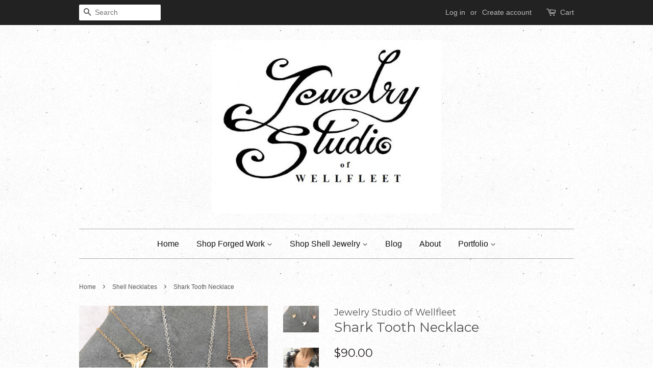

--- FILE ---
content_type: text/html; charset=utf-8
request_url: https://jewelrystudioofwellfleet.com/collections/shell-necklaces/products/shark-tooth-necklace
body_size: 15063
content:
<!doctype html>
<!--[if lt IE 7]><html class="no-js lt-ie9 lt-ie8 lt-ie7" lang="en"> <![endif]-->
<!--[if IE 7]><html class="no-js lt-ie9 lt-ie8" lang="en"> <![endif]-->
<!--[if IE 8]><html class="no-js lt-ie9" lang="en"> <![endif]-->
<!--[if IE 9 ]><html class="ie9 no-js"> <![endif]-->
<!--[if (gt IE 9)|!(IE)]><!--> <html class="no-js"> <!--<![endif]-->
<head>

  <!-- Basic page needs ================================================== -->
  <meta charset="utf-8">
  <meta http-equiv="X-UA-Compatible" content="IE=edge,chrome=1">

  

  <!-- Title and description ================================================== -->
  <title>
  Shark Tooth Necklace &ndash; Jewelry Studio of Wellfleet
  </title>

  
  <meta name="description" content="One of our most popular pieces, the original shark tooth we used for this to cast was found on Wellfleet&#39;s Great Island. A local scientist believes it belonged a blue shark. Some say that wearing a shark tooth is protective.   *Please call our shop directly for ordering pieces in 14k gold.  *We make every effort to shi">
  

  <!-- Social meta ================================================== -->
  

  <meta property="og:type" content="product">
  <meta property="og:title" content="Shark Tooth Necklace">
  <meta property="og:url" content="https://jewelrystudioofwellfleet.com/products/shark-tooth-necklace">
  
  <meta property="og:image" content="http://jewelrystudioofwellfleet.com/cdn/shop/products/ADE76A0E-3185-4FBB-AFB4-D2D286C268D4_grande.jpeg?v=1517082318">
  <meta property="og:image:secure_url" content="https://jewelrystudioofwellfleet.com/cdn/shop/products/ADE76A0E-3185-4FBB-AFB4-D2D286C268D4_grande.jpeg?v=1517082318">
  
  <meta property="og:image" content="http://jewelrystudioofwellfleet.com/cdn/shop/products/30A29738-A4B7-4121-9059-99679EBB512A_grande.jpeg?v=1517082316">
  <meta property="og:image:secure_url" content="https://jewelrystudioofwellfleet.com/cdn/shop/products/30A29738-A4B7-4121-9059-99679EBB512A_grande.jpeg?v=1517082316">
  
  <meta property="og:image" content="http://jewelrystudioofwellfleet.com/cdn/shop/products/13258706-680F-41CC-AC7B-A39829E02C60_grande.jpeg?v=1517082311">
  <meta property="og:image:secure_url" content="https://jewelrystudioofwellfleet.com/cdn/shop/products/13258706-680F-41CC-AC7B-A39829E02C60_grande.jpeg?v=1517082311">
  
  <meta property="og:price:amount" content="90.00">
  <meta property="og:price:currency" content="USD">



  <meta property="og:description" content="One of our most popular pieces, the original shark tooth we used for this to cast was found on Wellfleet&#39;s Great Island. A local scientist believes it belonged a blue shark. Some say that wearing a shark tooth is protective.   *Please call our shop directly for ordering pieces in 14k gold.  *We make every effort to shi">


<meta property="og:site_name" content="Jewelry Studio of Wellfleet">


  <meta name="twitter:card" content="summary">



  <meta name="twitter:title" content="Shark Tooth Necklace">
  <meta name="twitter:description" content="One of our most popular pieces, the original shark tooth we used for this to cast was found on Wellfleet&#39;s Great Island. A local scientist believes it belonged a blue shark. Some say that wearing a sh">
  <meta name="twitter:image" content="https://jewelrystudioofwellfleet.com/cdn/shop/products/13258706-680F-41CC-AC7B-A39829E02C60_large.jpeg?v=1517082311">
  <meta name="twitter:image:width" content="480">
  <meta name="twitter:image:height" content="480">



  <!-- Helpers ================================================== -->
  <link rel="canonical" href="https://jewelrystudioofwellfleet.com/products/shark-tooth-necklace">
  <meta name="viewport" content="width=device-width,initial-scale=1">
  <meta name="theme-color" content="#26201f">

  <!-- CSS ================================================== -->
  <link href="//jewelrystudioofwellfleet.com/cdn/shop/t/3/assets/timber.scss.css?v=154964419321127116441674773410" rel="stylesheet" type="text/css" media="all" />
  <link href="//jewelrystudioofwellfleet.com/cdn/shop/t/3/assets/theme.scss.css?v=178221071065545073331674773409" rel="stylesheet" type="text/css" media="all" />

  

  
    
    
    <link href="//fonts.googleapis.com/css?family=Montserrat:400" rel="stylesheet" type="text/css" media="all" />
  




  <!-- Header hook for plugins ================================================== -->
  <script>window.performance && window.performance.mark && window.performance.mark('shopify.content_for_header.start');</script><meta id="shopify-digital-wallet" name="shopify-digital-wallet" content="/15617981/digital_wallets/dialog">
<meta name="shopify-checkout-api-token" content="7c927584dd718f0309f89cb924c8e6c3">
<meta id="in-context-paypal-metadata" data-shop-id="15617981" data-venmo-supported="false" data-environment="production" data-locale="en_US" data-paypal-v4="true" data-currency="USD">
<link rel="alternate" type="application/json+oembed" href="https://jewelrystudioofwellfleet.com/products/shark-tooth-necklace.oembed">
<script async="async" src="/checkouts/internal/preloads.js?locale=en-US"></script>
<link rel="preconnect" href="https://shop.app" crossorigin="anonymous">
<script async="async" src="https://shop.app/checkouts/internal/preloads.js?locale=en-US&shop_id=15617981" crossorigin="anonymous"></script>
<script id="apple-pay-shop-capabilities" type="application/json">{"shopId":15617981,"countryCode":"US","currencyCode":"USD","merchantCapabilities":["supports3DS"],"merchantId":"gid:\/\/shopify\/Shop\/15617981","merchantName":"Jewelry Studio of Wellfleet","requiredBillingContactFields":["postalAddress","email"],"requiredShippingContactFields":["postalAddress","email"],"shippingType":"shipping","supportedNetworks":["visa","masterCard","amex","discover","elo","jcb"],"total":{"type":"pending","label":"Jewelry Studio of Wellfleet","amount":"1.00"},"shopifyPaymentsEnabled":true,"supportsSubscriptions":true}</script>
<script id="shopify-features" type="application/json">{"accessToken":"7c927584dd718f0309f89cb924c8e6c3","betas":["rich-media-storefront-analytics"],"domain":"jewelrystudioofwellfleet.com","predictiveSearch":true,"shopId":15617981,"locale":"en"}</script>
<script>var Shopify = Shopify || {};
Shopify.shop = "jewelry-studio-of-wellfleet.myshopify.com";
Shopify.locale = "en";
Shopify.currency = {"active":"USD","rate":"1.0"};
Shopify.country = "US";
Shopify.theme = {"name":"Minimal #1","id":165163336,"schema_name":null,"schema_version":null,"theme_store_id":380,"role":"main"};
Shopify.theme.handle = "null";
Shopify.theme.style = {"id":null,"handle":null};
Shopify.cdnHost = "jewelrystudioofwellfleet.com/cdn";
Shopify.routes = Shopify.routes || {};
Shopify.routes.root = "/";</script>
<script type="module">!function(o){(o.Shopify=o.Shopify||{}).modules=!0}(window);</script>
<script>!function(o){function n(){var o=[];function n(){o.push(Array.prototype.slice.apply(arguments))}return n.q=o,n}var t=o.Shopify=o.Shopify||{};t.loadFeatures=n(),t.autoloadFeatures=n()}(window);</script>
<script>
  window.ShopifyPay = window.ShopifyPay || {};
  window.ShopifyPay.apiHost = "shop.app\/pay";
  window.ShopifyPay.redirectState = null;
</script>
<script id="shop-js-analytics" type="application/json">{"pageType":"product"}</script>
<script defer="defer" async type="module" src="//jewelrystudioofwellfleet.com/cdn/shopifycloud/shop-js/modules/v2/client.init-shop-cart-sync_BT-GjEfc.en.esm.js"></script>
<script defer="defer" async type="module" src="//jewelrystudioofwellfleet.com/cdn/shopifycloud/shop-js/modules/v2/chunk.common_D58fp_Oc.esm.js"></script>
<script defer="defer" async type="module" src="//jewelrystudioofwellfleet.com/cdn/shopifycloud/shop-js/modules/v2/chunk.modal_xMitdFEc.esm.js"></script>
<script type="module">
  await import("//jewelrystudioofwellfleet.com/cdn/shopifycloud/shop-js/modules/v2/client.init-shop-cart-sync_BT-GjEfc.en.esm.js");
await import("//jewelrystudioofwellfleet.com/cdn/shopifycloud/shop-js/modules/v2/chunk.common_D58fp_Oc.esm.js");
await import("//jewelrystudioofwellfleet.com/cdn/shopifycloud/shop-js/modules/v2/chunk.modal_xMitdFEc.esm.js");

  window.Shopify.SignInWithShop?.initShopCartSync?.({"fedCMEnabled":true,"windoidEnabled":true});

</script>
<script>
  window.Shopify = window.Shopify || {};
  if (!window.Shopify.featureAssets) window.Shopify.featureAssets = {};
  window.Shopify.featureAssets['shop-js'] = {"shop-cart-sync":["modules/v2/client.shop-cart-sync_DZOKe7Ll.en.esm.js","modules/v2/chunk.common_D58fp_Oc.esm.js","modules/v2/chunk.modal_xMitdFEc.esm.js"],"init-fed-cm":["modules/v2/client.init-fed-cm_B6oLuCjv.en.esm.js","modules/v2/chunk.common_D58fp_Oc.esm.js","modules/v2/chunk.modal_xMitdFEc.esm.js"],"shop-cash-offers":["modules/v2/client.shop-cash-offers_D2sdYoxE.en.esm.js","modules/v2/chunk.common_D58fp_Oc.esm.js","modules/v2/chunk.modal_xMitdFEc.esm.js"],"shop-login-button":["modules/v2/client.shop-login-button_QeVjl5Y3.en.esm.js","modules/v2/chunk.common_D58fp_Oc.esm.js","modules/v2/chunk.modal_xMitdFEc.esm.js"],"pay-button":["modules/v2/client.pay-button_DXTOsIq6.en.esm.js","modules/v2/chunk.common_D58fp_Oc.esm.js","modules/v2/chunk.modal_xMitdFEc.esm.js"],"shop-button":["modules/v2/client.shop-button_DQZHx9pm.en.esm.js","modules/v2/chunk.common_D58fp_Oc.esm.js","modules/v2/chunk.modal_xMitdFEc.esm.js"],"avatar":["modules/v2/client.avatar_BTnouDA3.en.esm.js"],"init-windoid":["modules/v2/client.init-windoid_CR1B-cfM.en.esm.js","modules/v2/chunk.common_D58fp_Oc.esm.js","modules/v2/chunk.modal_xMitdFEc.esm.js"],"init-shop-for-new-customer-accounts":["modules/v2/client.init-shop-for-new-customer-accounts_C_vY_xzh.en.esm.js","modules/v2/client.shop-login-button_QeVjl5Y3.en.esm.js","modules/v2/chunk.common_D58fp_Oc.esm.js","modules/v2/chunk.modal_xMitdFEc.esm.js"],"init-shop-email-lookup-coordinator":["modules/v2/client.init-shop-email-lookup-coordinator_BI7n9ZSv.en.esm.js","modules/v2/chunk.common_D58fp_Oc.esm.js","modules/v2/chunk.modal_xMitdFEc.esm.js"],"init-shop-cart-sync":["modules/v2/client.init-shop-cart-sync_BT-GjEfc.en.esm.js","modules/v2/chunk.common_D58fp_Oc.esm.js","modules/v2/chunk.modal_xMitdFEc.esm.js"],"shop-toast-manager":["modules/v2/client.shop-toast-manager_DiYdP3xc.en.esm.js","modules/v2/chunk.common_D58fp_Oc.esm.js","modules/v2/chunk.modal_xMitdFEc.esm.js"],"init-customer-accounts":["modules/v2/client.init-customer-accounts_D9ZNqS-Q.en.esm.js","modules/v2/client.shop-login-button_QeVjl5Y3.en.esm.js","modules/v2/chunk.common_D58fp_Oc.esm.js","modules/v2/chunk.modal_xMitdFEc.esm.js"],"init-customer-accounts-sign-up":["modules/v2/client.init-customer-accounts-sign-up_iGw4briv.en.esm.js","modules/v2/client.shop-login-button_QeVjl5Y3.en.esm.js","modules/v2/chunk.common_D58fp_Oc.esm.js","modules/v2/chunk.modal_xMitdFEc.esm.js"],"shop-follow-button":["modules/v2/client.shop-follow-button_CqMgW2wH.en.esm.js","modules/v2/chunk.common_D58fp_Oc.esm.js","modules/v2/chunk.modal_xMitdFEc.esm.js"],"checkout-modal":["modules/v2/client.checkout-modal_xHeaAweL.en.esm.js","modules/v2/chunk.common_D58fp_Oc.esm.js","modules/v2/chunk.modal_xMitdFEc.esm.js"],"shop-login":["modules/v2/client.shop-login_D91U-Q7h.en.esm.js","modules/v2/chunk.common_D58fp_Oc.esm.js","modules/v2/chunk.modal_xMitdFEc.esm.js"],"lead-capture":["modules/v2/client.lead-capture_BJmE1dJe.en.esm.js","modules/v2/chunk.common_D58fp_Oc.esm.js","modules/v2/chunk.modal_xMitdFEc.esm.js"],"payment-terms":["modules/v2/client.payment-terms_Ci9AEqFq.en.esm.js","modules/v2/chunk.common_D58fp_Oc.esm.js","modules/v2/chunk.modal_xMitdFEc.esm.js"]};
</script>
<script id="__st">var __st={"a":15617981,"offset":-18000,"reqid":"35d7494a-20ab-4c77-8446-33fc9c21119d-1769213376","pageurl":"jewelrystudioofwellfleet.com\/collections\/shell-necklaces\/products\/shark-tooth-necklace","u":"0425712f7150","p":"product","rtyp":"product","rid":133081694216};</script>
<script>window.ShopifyPaypalV4VisibilityTracking = true;</script>
<script id="captcha-bootstrap">!function(){'use strict';const t='contact',e='account',n='new_comment',o=[[t,t],['blogs',n],['comments',n],[t,'customer']],c=[[e,'customer_login'],[e,'guest_login'],[e,'recover_customer_password'],[e,'create_customer']],r=t=>t.map((([t,e])=>`form[action*='/${t}']:not([data-nocaptcha='true']) input[name='form_type'][value='${e}']`)).join(','),a=t=>()=>t?[...document.querySelectorAll(t)].map((t=>t.form)):[];function s(){const t=[...o],e=r(t);return a(e)}const i='password',u='form_key',d=['recaptcha-v3-token','g-recaptcha-response','h-captcha-response',i],f=()=>{try{return window.sessionStorage}catch{return}},m='__shopify_v',_=t=>t.elements[u];function p(t,e,n=!1){try{const o=window.sessionStorage,c=JSON.parse(o.getItem(e)),{data:r}=function(t){const{data:e,action:n}=t;return t[m]||n?{data:e,action:n}:{data:t,action:n}}(c);for(const[e,n]of Object.entries(r))t.elements[e]&&(t.elements[e].value=n);n&&o.removeItem(e)}catch(o){console.error('form repopulation failed',{error:o})}}const l='form_type',E='cptcha';function T(t){t.dataset[E]=!0}const w=window,h=w.document,L='Shopify',v='ce_forms',y='captcha';let A=!1;((t,e)=>{const n=(g='f06e6c50-85a8-45c8-87d0-21a2b65856fe',I='https://cdn.shopify.com/shopifycloud/storefront-forms-hcaptcha/ce_storefront_forms_captcha_hcaptcha.v1.5.2.iife.js',D={infoText:'Protected by hCaptcha',privacyText:'Privacy',termsText:'Terms'},(t,e,n)=>{const o=w[L][v],c=o.bindForm;if(c)return c(t,g,e,D).then(n);var r;o.q.push([[t,g,e,D],n]),r=I,A||(h.body.append(Object.assign(h.createElement('script'),{id:'captcha-provider',async:!0,src:r})),A=!0)});var g,I,D;w[L]=w[L]||{},w[L][v]=w[L][v]||{},w[L][v].q=[],w[L][y]=w[L][y]||{},w[L][y].protect=function(t,e){n(t,void 0,e),T(t)},Object.freeze(w[L][y]),function(t,e,n,w,h,L){const[v,y,A,g]=function(t,e,n){const i=e?o:[],u=t?c:[],d=[...i,...u],f=r(d),m=r(i),_=r(d.filter((([t,e])=>n.includes(e))));return[a(f),a(m),a(_),s()]}(w,h,L),I=t=>{const e=t.target;return e instanceof HTMLFormElement?e:e&&e.form},D=t=>v().includes(t);t.addEventListener('submit',(t=>{const e=I(t);if(!e)return;const n=D(e)&&!e.dataset.hcaptchaBound&&!e.dataset.recaptchaBound,o=_(e),c=g().includes(e)&&(!o||!o.value);(n||c)&&t.preventDefault(),c&&!n&&(function(t){try{if(!f())return;!function(t){const e=f();if(!e)return;const n=_(t);if(!n)return;const o=n.value;o&&e.removeItem(o)}(t);const e=Array.from(Array(32),(()=>Math.random().toString(36)[2])).join('');!function(t,e){_(t)||t.append(Object.assign(document.createElement('input'),{type:'hidden',name:u})),t.elements[u].value=e}(t,e),function(t,e){const n=f();if(!n)return;const o=[...t.querySelectorAll(`input[type='${i}']`)].map((({name:t})=>t)),c=[...d,...o],r={};for(const[a,s]of new FormData(t).entries())c.includes(a)||(r[a]=s);n.setItem(e,JSON.stringify({[m]:1,action:t.action,data:r}))}(t,e)}catch(e){console.error('failed to persist form',e)}}(e),e.submit())}));const S=(t,e)=>{t&&!t.dataset[E]&&(n(t,e.some((e=>e===t))),T(t))};for(const o of['focusin','change'])t.addEventListener(o,(t=>{const e=I(t);D(e)&&S(e,y())}));const B=e.get('form_key'),M=e.get(l),P=B&&M;t.addEventListener('DOMContentLoaded',(()=>{const t=y();if(P)for(const e of t)e.elements[l].value===M&&p(e,B);[...new Set([...A(),...v().filter((t=>'true'===t.dataset.shopifyCaptcha))])].forEach((e=>S(e,t)))}))}(h,new URLSearchParams(w.location.search),n,t,e,['guest_login'])})(!0,!0)}();</script>
<script integrity="sha256-4kQ18oKyAcykRKYeNunJcIwy7WH5gtpwJnB7kiuLZ1E=" data-source-attribution="shopify.loadfeatures" defer="defer" src="//jewelrystudioofwellfleet.com/cdn/shopifycloud/storefront/assets/storefront/load_feature-a0a9edcb.js" crossorigin="anonymous"></script>
<script crossorigin="anonymous" defer="defer" src="//jewelrystudioofwellfleet.com/cdn/shopifycloud/storefront/assets/shopify_pay/storefront-65b4c6d7.js?v=20250812"></script>
<script data-source-attribution="shopify.dynamic_checkout.dynamic.init">var Shopify=Shopify||{};Shopify.PaymentButton=Shopify.PaymentButton||{isStorefrontPortableWallets:!0,init:function(){window.Shopify.PaymentButton.init=function(){};var t=document.createElement("script");t.src="https://jewelrystudioofwellfleet.com/cdn/shopifycloud/portable-wallets/latest/portable-wallets.en.js",t.type="module",document.head.appendChild(t)}};
</script>
<script data-source-attribution="shopify.dynamic_checkout.buyer_consent">
  function portableWalletsHideBuyerConsent(e){var t=document.getElementById("shopify-buyer-consent"),n=document.getElementById("shopify-subscription-policy-button");t&&n&&(t.classList.add("hidden"),t.setAttribute("aria-hidden","true"),n.removeEventListener("click",e))}function portableWalletsShowBuyerConsent(e){var t=document.getElementById("shopify-buyer-consent"),n=document.getElementById("shopify-subscription-policy-button");t&&n&&(t.classList.remove("hidden"),t.removeAttribute("aria-hidden"),n.addEventListener("click",e))}window.Shopify?.PaymentButton&&(window.Shopify.PaymentButton.hideBuyerConsent=portableWalletsHideBuyerConsent,window.Shopify.PaymentButton.showBuyerConsent=portableWalletsShowBuyerConsent);
</script>
<script data-source-attribution="shopify.dynamic_checkout.cart.bootstrap">document.addEventListener("DOMContentLoaded",(function(){function t(){return document.querySelector("shopify-accelerated-checkout-cart, shopify-accelerated-checkout")}if(t())Shopify.PaymentButton.init();else{new MutationObserver((function(e,n){t()&&(Shopify.PaymentButton.init(),n.disconnect())})).observe(document.body,{childList:!0,subtree:!0})}}));
</script>
<link id="shopify-accelerated-checkout-styles" rel="stylesheet" media="screen" href="https://jewelrystudioofwellfleet.com/cdn/shopifycloud/portable-wallets/latest/accelerated-checkout-backwards-compat.css" crossorigin="anonymous">
<style id="shopify-accelerated-checkout-cart">
        #shopify-buyer-consent {
  margin-top: 1em;
  display: inline-block;
  width: 100%;
}

#shopify-buyer-consent.hidden {
  display: none;
}

#shopify-subscription-policy-button {
  background: none;
  border: none;
  padding: 0;
  text-decoration: underline;
  font-size: inherit;
  cursor: pointer;
}

#shopify-subscription-policy-button::before {
  box-shadow: none;
}

      </style>

<script>window.performance && window.performance.mark && window.performance.mark('shopify.content_for_header.end');</script>

  

<!--[if lt IE 9]>
<script src="//cdnjs.cloudflare.com/ajax/libs/html5shiv/3.7.2/html5shiv.min.js" type="text/javascript"></script>
<script src="//jewelrystudioofwellfleet.com/cdn/shop/t/3/assets/respond.min.js?v=52248677837542619231477511900" type="text/javascript"></script>
<link href="//jewelrystudioofwellfleet.com/cdn/shop/t/3/assets/respond-proxy.html" id="respond-proxy" rel="respond-proxy" />
<link href="//jewelrystudioofwellfleet.com/search?q=a1ed55aed5ab9bd9b79a02f47bd1e2b0" id="respond-redirect" rel="respond-redirect" />
<script src="//jewelrystudioofwellfleet.com/search?q=a1ed55aed5ab9bd9b79a02f47bd1e2b0" type="text/javascript"></script>
<![endif]-->



  <script src="//ajax.googleapis.com/ajax/libs/jquery/1.11.0/jquery.min.js" type="text/javascript"></script>
  <script src="//jewelrystudioofwellfleet.com/cdn/shop/t/3/assets/modernizr.min.js?v=26620055551102246001477511900" type="text/javascript"></script>

  
  

<link href="https://monorail-edge.shopifysvc.com" rel="dns-prefetch">
<script>(function(){if ("sendBeacon" in navigator && "performance" in window) {try {var session_token_from_headers = performance.getEntriesByType('navigation')[0].serverTiming.find(x => x.name == '_s').description;} catch {var session_token_from_headers = undefined;}var session_cookie_matches = document.cookie.match(/_shopify_s=([^;]*)/);var session_token_from_cookie = session_cookie_matches && session_cookie_matches.length === 2 ? session_cookie_matches[1] : "";var session_token = session_token_from_headers || session_token_from_cookie || "";function handle_abandonment_event(e) {var entries = performance.getEntries().filter(function(entry) {return /monorail-edge.shopifysvc.com/.test(entry.name);});if (!window.abandonment_tracked && entries.length === 0) {window.abandonment_tracked = true;var currentMs = Date.now();var navigation_start = performance.timing.navigationStart;var payload = {shop_id: 15617981,url: window.location.href,navigation_start,duration: currentMs - navigation_start,session_token,page_type: "product"};window.navigator.sendBeacon("https://monorail-edge.shopifysvc.com/v1/produce", JSON.stringify({schema_id: "online_store_buyer_site_abandonment/1.1",payload: payload,metadata: {event_created_at_ms: currentMs,event_sent_at_ms: currentMs}}));}}window.addEventListener('pagehide', handle_abandonment_event);}}());</script>
<script id="web-pixels-manager-setup">(function e(e,d,r,n,o){if(void 0===o&&(o={}),!Boolean(null===(a=null===(i=window.Shopify)||void 0===i?void 0:i.analytics)||void 0===a?void 0:a.replayQueue)){var i,a;window.Shopify=window.Shopify||{};var t=window.Shopify;t.analytics=t.analytics||{};var s=t.analytics;s.replayQueue=[],s.publish=function(e,d,r){return s.replayQueue.push([e,d,r]),!0};try{self.performance.mark("wpm:start")}catch(e){}var l=function(){var e={modern:/Edge?\/(1{2}[4-9]|1[2-9]\d|[2-9]\d{2}|\d{4,})\.\d+(\.\d+|)|Firefox\/(1{2}[4-9]|1[2-9]\d|[2-9]\d{2}|\d{4,})\.\d+(\.\d+|)|Chrom(ium|e)\/(9{2}|\d{3,})\.\d+(\.\d+|)|(Maci|X1{2}).+ Version\/(15\.\d+|(1[6-9]|[2-9]\d|\d{3,})\.\d+)([,.]\d+|)( \(\w+\)|)( Mobile\/\w+|) Safari\/|Chrome.+OPR\/(9{2}|\d{3,})\.\d+\.\d+|(CPU[ +]OS|iPhone[ +]OS|CPU[ +]iPhone|CPU IPhone OS|CPU iPad OS)[ +]+(15[._]\d+|(1[6-9]|[2-9]\d|\d{3,})[._]\d+)([._]\d+|)|Android:?[ /-](13[3-9]|1[4-9]\d|[2-9]\d{2}|\d{4,})(\.\d+|)(\.\d+|)|Android.+Firefox\/(13[5-9]|1[4-9]\d|[2-9]\d{2}|\d{4,})\.\d+(\.\d+|)|Android.+Chrom(ium|e)\/(13[3-9]|1[4-9]\d|[2-9]\d{2}|\d{4,})\.\d+(\.\d+|)|SamsungBrowser\/([2-9]\d|\d{3,})\.\d+/,legacy:/Edge?\/(1[6-9]|[2-9]\d|\d{3,})\.\d+(\.\d+|)|Firefox\/(5[4-9]|[6-9]\d|\d{3,})\.\d+(\.\d+|)|Chrom(ium|e)\/(5[1-9]|[6-9]\d|\d{3,})\.\d+(\.\d+|)([\d.]+$|.*Safari\/(?![\d.]+ Edge\/[\d.]+$))|(Maci|X1{2}).+ Version\/(10\.\d+|(1[1-9]|[2-9]\d|\d{3,})\.\d+)([,.]\d+|)( \(\w+\)|)( Mobile\/\w+|) Safari\/|Chrome.+OPR\/(3[89]|[4-9]\d|\d{3,})\.\d+\.\d+|(CPU[ +]OS|iPhone[ +]OS|CPU[ +]iPhone|CPU IPhone OS|CPU iPad OS)[ +]+(10[._]\d+|(1[1-9]|[2-9]\d|\d{3,})[._]\d+)([._]\d+|)|Android:?[ /-](13[3-9]|1[4-9]\d|[2-9]\d{2}|\d{4,})(\.\d+|)(\.\d+|)|Mobile Safari.+OPR\/([89]\d|\d{3,})\.\d+\.\d+|Android.+Firefox\/(13[5-9]|1[4-9]\d|[2-9]\d{2}|\d{4,})\.\d+(\.\d+|)|Android.+Chrom(ium|e)\/(13[3-9]|1[4-9]\d|[2-9]\d{2}|\d{4,})\.\d+(\.\d+|)|Android.+(UC? ?Browser|UCWEB|U3)[ /]?(15\.([5-9]|\d{2,})|(1[6-9]|[2-9]\d|\d{3,})\.\d+)\.\d+|SamsungBrowser\/(5\.\d+|([6-9]|\d{2,})\.\d+)|Android.+MQ{2}Browser\/(14(\.(9|\d{2,})|)|(1[5-9]|[2-9]\d|\d{3,})(\.\d+|))(\.\d+|)|K[Aa][Ii]OS\/(3\.\d+|([4-9]|\d{2,})\.\d+)(\.\d+|)/},d=e.modern,r=e.legacy,n=navigator.userAgent;return n.match(d)?"modern":n.match(r)?"legacy":"unknown"}(),u="modern"===l?"modern":"legacy",c=(null!=n?n:{modern:"",legacy:""})[u],f=function(e){return[e.baseUrl,"/wpm","/b",e.hashVersion,"modern"===e.buildTarget?"m":"l",".js"].join("")}({baseUrl:d,hashVersion:r,buildTarget:u}),m=function(e){var d=e.version,r=e.bundleTarget,n=e.surface,o=e.pageUrl,i=e.monorailEndpoint;return{emit:function(e){var a=e.status,t=e.errorMsg,s=(new Date).getTime(),l=JSON.stringify({metadata:{event_sent_at_ms:s},events:[{schema_id:"web_pixels_manager_load/3.1",payload:{version:d,bundle_target:r,page_url:o,status:a,surface:n,error_msg:t},metadata:{event_created_at_ms:s}}]});if(!i)return console&&console.warn&&console.warn("[Web Pixels Manager] No Monorail endpoint provided, skipping logging."),!1;try{return self.navigator.sendBeacon.bind(self.navigator)(i,l)}catch(e){}var u=new XMLHttpRequest;try{return u.open("POST",i,!0),u.setRequestHeader("Content-Type","text/plain"),u.send(l),!0}catch(e){return console&&console.warn&&console.warn("[Web Pixels Manager] Got an unhandled error while logging to Monorail."),!1}}}}({version:r,bundleTarget:l,surface:e.surface,pageUrl:self.location.href,monorailEndpoint:e.monorailEndpoint});try{o.browserTarget=l,function(e){var d=e.src,r=e.async,n=void 0===r||r,o=e.onload,i=e.onerror,a=e.sri,t=e.scriptDataAttributes,s=void 0===t?{}:t,l=document.createElement("script"),u=document.querySelector("head"),c=document.querySelector("body");if(l.async=n,l.src=d,a&&(l.integrity=a,l.crossOrigin="anonymous"),s)for(var f in s)if(Object.prototype.hasOwnProperty.call(s,f))try{l.dataset[f]=s[f]}catch(e){}if(o&&l.addEventListener("load",o),i&&l.addEventListener("error",i),u)u.appendChild(l);else{if(!c)throw new Error("Did not find a head or body element to append the script");c.appendChild(l)}}({src:f,async:!0,onload:function(){if(!function(){var e,d;return Boolean(null===(d=null===(e=window.Shopify)||void 0===e?void 0:e.analytics)||void 0===d?void 0:d.initialized)}()){var d=window.webPixelsManager.init(e)||void 0;if(d){var r=window.Shopify.analytics;r.replayQueue.forEach((function(e){var r=e[0],n=e[1],o=e[2];d.publishCustomEvent(r,n,o)})),r.replayQueue=[],r.publish=d.publishCustomEvent,r.visitor=d.visitor,r.initialized=!0}}},onerror:function(){return m.emit({status:"failed",errorMsg:"".concat(f," has failed to load")})},sri:function(e){var d=/^sha384-[A-Za-z0-9+/=]+$/;return"string"==typeof e&&d.test(e)}(c)?c:"",scriptDataAttributes:o}),m.emit({status:"loading"})}catch(e){m.emit({status:"failed",errorMsg:(null==e?void 0:e.message)||"Unknown error"})}}})({shopId: 15617981,storefrontBaseUrl: "https://jewelrystudioofwellfleet.com",extensionsBaseUrl: "https://extensions.shopifycdn.com/cdn/shopifycloud/web-pixels-manager",monorailEndpoint: "https://monorail-edge.shopifysvc.com/unstable/produce_batch",surface: "storefront-renderer",enabledBetaFlags: ["2dca8a86"],webPixelsConfigList: [{"id":"shopify-app-pixel","configuration":"{}","eventPayloadVersion":"v1","runtimeContext":"STRICT","scriptVersion":"0450","apiClientId":"shopify-pixel","type":"APP","privacyPurposes":["ANALYTICS","MARKETING"]},{"id":"shopify-custom-pixel","eventPayloadVersion":"v1","runtimeContext":"LAX","scriptVersion":"0450","apiClientId":"shopify-pixel","type":"CUSTOM","privacyPurposes":["ANALYTICS","MARKETING"]}],isMerchantRequest: false,initData: {"shop":{"name":"Jewelry Studio of Wellfleet","paymentSettings":{"currencyCode":"USD"},"myshopifyDomain":"jewelry-studio-of-wellfleet.myshopify.com","countryCode":"US","storefrontUrl":"https:\/\/jewelrystudioofwellfleet.com"},"customer":null,"cart":null,"checkout":null,"productVariants":[{"price":{"amount":90.0,"currencyCode":"USD"},"product":{"title":"Shark Tooth Necklace","vendor":"Jewelry Studio of Wellfleet","id":"133081694216","untranslatedTitle":"Shark Tooth Necklace","url":"\/products\/shark-tooth-necklace","type":""},"id":"1468528656392","image":{"src":"\/\/jewelrystudioofwellfleet.com\/cdn\/shop\/products\/13258706-680F-41CC-AC7B-A39829E02C60.jpeg?v=1517082311"},"sku":"","title":"Sterling silver","untranslatedTitle":"Sterling silver"}],"purchasingCompany":null},},"https://jewelrystudioofwellfleet.com/cdn","fcfee988w5aeb613cpc8e4bc33m6693e112",{"modern":"","legacy":""},{"shopId":"15617981","storefrontBaseUrl":"https:\/\/jewelrystudioofwellfleet.com","extensionBaseUrl":"https:\/\/extensions.shopifycdn.com\/cdn\/shopifycloud\/web-pixels-manager","surface":"storefront-renderer","enabledBetaFlags":"[\"2dca8a86\"]","isMerchantRequest":"false","hashVersion":"fcfee988w5aeb613cpc8e4bc33m6693e112","publish":"custom","events":"[[\"page_viewed\",{}],[\"product_viewed\",{\"productVariant\":{\"price\":{\"amount\":90.0,\"currencyCode\":\"USD\"},\"product\":{\"title\":\"Shark Tooth Necklace\",\"vendor\":\"Jewelry Studio of Wellfleet\",\"id\":\"133081694216\",\"untranslatedTitle\":\"Shark Tooth Necklace\",\"url\":\"\/products\/shark-tooth-necklace\",\"type\":\"\"},\"id\":\"1468528656392\",\"image\":{\"src\":\"\/\/jewelrystudioofwellfleet.com\/cdn\/shop\/products\/13258706-680F-41CC-AC7B-A39829E02C60.jpeg?v=1517082311\"},\"sku\":\"\",\"title\":\"Sterling silver\",\"untranslatedTitle\":\"Sterling silver\"}}]]"});</script><script>
  window.ShopifyAnalytics = window.ShopifyAnalytics || {};
  window.ShopifyAnalytics.meta = window.ShopifyAnalytics.meta || {};
  window.ShopifyAnalytics.meta.currency = 'USD';
  var meta = {"product":{"id":133081694216,"gid":"gid:\/\/shopify\/Product\/133081694216","vendor":"Jewelry Studio of Wellfleet","type":"","handle":"shark-tooth-necklace","variants":[{"id":1468528656392,"price":9000,"name":"Shark Tooth Necklace - Sterling silver","public_title":"Sterling silver","sku":""}],"remote":false},"page":{"pageType":"product","resourceType":"product","resourceId":133081694216,"requestId":"35d7494a-20ab-4c77-8446-33fc9c21119d-1769213376"}};
  for (var attr in meta) {
    window.ShopifyAnalytics.meta[attr] = meta[attr];
  }
</script>
<script class="analytics">
  (function () {
    var customDocumentWrite = function(content) {
      var jquery = null;

      if (window.jQuery) {
        jquery = window.jQuery;
      } else if (window.Checkout && window.Checkout.$) {
        jquery = window.Checkout.$;
      }

      if (jquery) {
        jquery('body').append(content);
      }
    };

    var hasLoggedConversion = function(token) {
      if (token) {
        return document.cookie.indexOf('loggedConversion=' + token) !== -1;
      }
      return false;
    }

    var setCookieIfConversion = function(token) {
      if (token) {
        var twoMonthsFromNow = new Date(Date.now());
        twoMonthsFromNow.setMonth(twoMonthsFromNow.getMonth() + 2);

        document.cookie = 'loggedConversion=' + token + '; expires=' + twoMonthsFromNow;
      }
    }

    var trekkie = window.ShopifyAnalytics.lib = window.trekkie = window.trekkie || [];
    if (trekkie.integrations) {
      return;
    }
    trekkie.methods = [
      'identify',
      'page',
      'ready',
      'track',
      'trackForm',
      'trackLink'
    ];
    trekkie.factory = function(method) {
      return function() {
        var args = Array.prototype.slice.call(arguments);
        args.unshift(method);
        trekkie.push(args);
        return trekkie;
      };
    };
    for (var i = 0; i < trekkie.methods.length; i++) {
      var key = trekkie.methods[i];
      trekkie[key] = trekkie.factory(key);
    }
    trekkie.load = function(config) {
      trekkie.config = config || {};
      trekkie.config.initialDocumentCookie = document.cookie;
      var first = document.getElementsByTagName('script')[0];
      var script = document.createElement('script');
      script.type = 'text/javascript';
      script.onerror = function(e) {
        var scriptFallback = document.createElement('script');
        scriptFallback.type = 'text/javascript';
        scriptFallback.onerror = function(error) {
                var Monorail = {
      produce: function produce(monorailDomain, schemaId, payload) {
        var currentMs = new Date().getTime();
        var event = {
          schema_id: schemaId,
          payload: payload,
          metadata: {
            event_created_at_ms: currentMs,
            event_sent_at_ms: currentMs
          }
        };
        return Monorail.sendRequest("https://" + monorailDomain + "/v1/produce", JSON.stringify(event));
      },
      sendRequest: function sendRequest(endpointUrl, payload) {
        // Try the sendBeacon API
        if (window && window.navigator && typeof window.navigator.sendBeacon === 'function' && typeof window.Blob === 'function' && !Monorail.isIos12()) {
          var blobData = new window.Blob([payload], {
            type: 'text/plain'
          });

          if (window.navigator.sendBeacon(endpointUrl, blobData)) {
            return true;
          } // sendBeacon was not successful

        } // XHR beacon

        var xhr = new XMLHttpRequest();

        try {
          xhr.open('POST', endpointUrl);
          xhr.setRequestHeader('Content-Type', 'text/plain');
          xhr.send(payload);
        } catch (e) {
          console.log(e);
        }

        return false;
      },
      isIos12: function isIos12() {
        return window.navigator.userAgent.lastIndexOf('iPhone; CPU iPhone OS 12_') !== -1 || window.navigator.userAgent.lastIndexOf('iPad; CPU OS 12_') !== -1;
      }
    };
    Monorail.produce('monorail-edge.shopifysvc.com',
      'trekkie_storefront_load_errors/1.1',
      {shop_id: 15617981,
      theme_id: 165163336,
      app_name: "storefront",
      context_url: window.location.href,
      source_url: "//jewelrystudioofwellfleet.com/cdn/s/trekkie.storefront.8d95595f799fbf7e1d32231b9a28fd43b70c67d3.min.js"});

        };
        scriptFallback.async = true;
        scriptFallback.src = '//jewelrystudioofwellfleet.com/cdn/s/trekkie.storefront.8d95595f799fbf7e1d32231b9a28fd43b70c67d3.min.js';
        first.parentNode.insertBefore(scriptFallback, first);
      };
      script.async = true;
      script.src = '//jewelrystudioofwellfleet.com/cdn/s/trekkie.storefront.8d95595f799fbf7e1d32231b9a28fd43b70c67d3.min.js';
      first.parentNode.insertBefore(script, first);
    };
    trekkie.load(
      {"Trekkie":{"appName":"storefront","development":false,"defaultAttributes":{"shopId":15617981,"isMerchantRequest":null,"themeId":165163336,"themeCityHash":"1549216840151336388","contentLanguage":"en","currency":"USD","eventMetadataId":"ff8671a6-94a0-42ac-b093-90dfc6e51e8d"},"isServerSideCookieWritingEnabled":true,"monorailRegion":"shop_domain","enabledBetaFlags":["65f19447"]},"Session Attribution":{},"S2S":{"facebookCapiEnabled":false,"source":"trekkie-storefront-renderer","apiClientId":580111}}
    );

    var loaded = false;
    trekkie.ready(function() {
      if (loaded) return;
      loaded = true;

      window.ShopifyAnalytics.lib = window.trekkie;

      var originalDocumentWrite = document.write;
      document.write = customDocumentWrite;
      try { window.ShopifyAnalytics.merchantGoogleAnalytics.call(this); } catch(error) {};
      document.write = originalDocumentWrite;

      window.ShopifyAnalytics.lib.page(null,{"pageType":"product","resourceType":"product","resourceId":133081694216,"requestId":"35d7494a-20ab-4c77-8446-33fc9c21119d-1769213376","shopifyEmitted":true});

      var match = window.location.pathname.match(/checkouts\/(.+)\/(thank_you|post_purchase)/)
      var token = match? match[1]: undefined;
      if (!hasLoggedConversion(token)) {
        setCookieIfConversion(token);
        window.ShopifyAnalytics.lib.track("Viewed Product",{"currency":"USD","variantId":1468528656392,"productId":133081694216,"productGid":"gid:\/\/shopify\/Product\/133081694216","name":"Shark Tooth Necklace - Sterling silver","price":"90.00","sku":"","brand":"Jewelry Studio of Wellfleet","variant":"Sterling silver","category":"","nonInteraction":true,"remote":false},undefined,undefined,{"shopifyEmitted":true});
      window.ShopifyAnalytics.lib.track("monorail:\/\/trekkie_storefront_viewed_product\/1.1",{"currency":"USD","variantId":1468528656392,"productId":133081694216,"productGid":"gid:\/\/shopify\/Product\/133081694216","name":"Shark Tooth Necklace - Sterling silver","price":"90.00","sku":"","brand":"Jewelry Studio of Wellfleet","variant":"Sterling silver","category":"","nonInteraction":true,"remote":false,"referer":"https:\/\/jewelrystudioofwellfleet.com\/collections\/shell-necklaces\/products\/shark-tooth-necklace"});
      }
    });


        var eventsListenerScript = document.createElement('script');
        eventsListenerScript.async = true;
        eventsListenerScript.src = "//jewelrystudioofwellfleet.com/cdn/shopifycloud/storefront/assets/shop_events_listener-3da45d37.js";
        document.getElementsByTagName('head')[0].appendChild(eventsListenerScript);

})();</script>
<script
  defer
  src="https://jewelrystudioofwellfleet.com/cdn/shopifycloud/perf-kit/shopify-perf-kit-3.0.4.min.js"
  data-application="storefront-renderer"
  data-shop-id="15617981"
  data-render-region="gcp-us-central1"
  data-page-type="product"
  data-theme-instance-id="165163336"
  data-theme-name=""
  data-theme-version=""
  data-monorail-region="shop_domain"
  data-resource-timing-sampling-rate="10"
  data-shs="true"
  data-shs-beacon="true"
  data-shs-export-with-fetch="true"
  data-shs-logs-sample-rate="1"
  data-shs-beacon-endpoint="https://jewelrystudioofwellfleet.com/api/collect"
></script>
</head>

<body id="shark-tooth-necklace" class="template-product" >

  <div class="header-bar">
  <div class="wrapper medium-down--hide">
    <div class="post-large--display-table">

      
        <div class="header-bar__left post-large--display-table-cell">

          

          

          
            <div class="header-bar__module header-bar__search">
              


  <form action="/search" method="get" class="header-bar__search-form clearfix" role="search">
    
    <button type="submit" class="btn icon-fallback-text header-bar__search-submit">
      <span class="icon icon-search" aria-hidden="true"></span>
      <span class="fallback-text">Search</span>
    </button>
    <input type="search" name="q" value="" aria-label="Search" class="header-bar__search-input" placeholder="Search">
  </form>


            </div>
          

        </div>
      

      <div class="header-bar__right post-large--display-table-cell">

        
          <ul class="header-bar__module header-bar__module--list">
            
              <li>
                <a href="https://jewelrystudioofwellfleet.com/customer_authentication/redirect?locale=en&amp;region_country=US" id="customer_login_link">Log in</a>
              </li>
              <li>or</li>
              <li>
                <a href="https://shopify.com/15617981/account?locale=en" id="customer_register_link">Create account</a>
              </li>
            
          </ul>
        

        <div class="header-bar__module">
          <span class="header-bar__sep" aria-hidden="true"></span>
          <a href="/cart" class="cart-page-link">
            <span class="icon icon-cart header-bar__cart-icon" aria-hidden="true"></span>
          </a>
        </div>

        <div class="header-bar__module">
          <a href="/cart" class="cart-page-link">
            Cart
            <span class="cart-count header-bar__cart-count hidden-count">0</span>
          </a>
        </div>

        
          
        

      </div>
    </div>
  </div>
  <div class="wrapper post-large--hide">
    <button type="button" class="mobile-nav-trigger" id="MobileNavTrigger" data-menu-state="close">
      <span class="icon icon-hamburger" aria-hidden="true"></span>
      Menu
    </button>
    <a href="/cart" class="cart-page-link mobile-cart-page-link">
      <span class="icon icon-cart header-bar__cart-icon" aria-hidden="true"></span>
      Cart <span class="cart-count hidden-count">0</span>
    </a>
  </div>
  <ul id="MobileNav" class="mobile-nav post-large--hide">
  
  
  
  <li class="mobile-nav__link" aria-haspopup="true">
    
      <a href="/" class="mobile-nav">
        Home
      </a>
    
  </li>
  
  
  <li class="mobile-nav__link" aria-haspopup="true">
    
      <a href="/collections/forged" class="mobile-nav__sublist-trigger">
        Shop Forged Work
        <span class="icon-fallback-text mobile-nav__sublist-expand">
  <span class="icon icon-plus" aria-hidden="true"></span>
  <span class="fallback-text">+</span>
</span>
<span class="icon-fallback-text mobile-nav__sublist-contract">
  <span class="icon icon-minus" aria-hidden="true"></span>
  <span class="fallback-text">-</span>
</span>
      </a>
      <ul class="mobile-nav__sublist">  
        
          <li class="mobile-nav__sublist-link">
            <a href="/collections/forged-bracelets">Bracelets</a>
          </li>
        
          <li class="mobile-nav__sublist-link">
            <a href="/collections/forged-earrings">Earrings</a>
          </li>
        
          <li class="mobile-nav__sublist-link">
            <a href="/collections/forged-necklaces">Necklaces</a>
          </li>
        
          <li class="mobile-nav__sublist-link">
            <a href="/collections/forged-rings">Rings</a>
          </li>
        
          <li class="mobile-nav__sublist-link">
            <a href="/collections">One of a Kind </a>
          </li>
        
          <li class="mobile-nav__sublist-link">
            <a href="/collections/waves-1">Waves</a>
          </li>
        
      </ul>
    
  </li>
  
  
  <li class="mobile-nav__link" aria-haspopup="true">
    
      <a href="/collections/shells" class="mobile-nav__sublist-trigger">
        Shop Shell Jewelry
        <span class="icon-fallback-text mobile-nav__sublist-expand">
  <span class="icon icon-plus" aria-hidden="true"></span>
  <span class="fallback-text">+</span>
</span>
<span class="icon-fallback-text mobile-nav__sublist-contract">
  <span class="icon icon-minus" aria-hidden="true"></span>
  <span class="fallback-text">-</span>
</span>
      </a>
      <ul class="mobile-nav__sublist">  
        
          <li class="mobile-nav__sublist-link">
            <a href="/collections/shell-bracelets">Bracelets</a>
          </li>
        
          <li class="mobile-nav__sublist-link">
            <a href="/collections/shell-earrings">Earrings</a>
          </li>
        
          <li class="mobile-nav__sublist-link">
            <a href="/collections/shell-necklaces">Necklaces</a>
          </li>
        
          <li class="mobile-nav__sublist-link">
            <a href="/collections/rings">Rings</a>
          </li>
        
      </ul>
    
  </li>
  
  
  <li class="mobile-nav__link" aria-haspopup="true">
    
      <a href="/blogs/news" class="mobile-nav">
        Blog
      </a>
    
  </li>
  
  
  <li class="mobile-nav__link" aria-haspopup="true">
    
      <a href="/pages/about-us" class="mobile-nav">
        About
      </a>
    
  </li>
  
  
  <li class="mobile-nav__link" aria-haspopup="true">
    
      <a href="/pages/portfolio" class="mobile-nav__sublist-trigger">
        Portfolio
        <span class="icon-fallback-text mobile-nav__sublist-expand">
  <span class="icon icon-plus" aria-hidden="true"></span>
  <span class="fallback-text">+</span>
</span>
<span class="icon-fallback-text mobile-nav__sublist-contract">
  <span class="icon icon-minus" aria-hidden="true"></span>
  <span class="fallback-text">-</span>
</span>
      </a>
      <ul class="mobile-nav__sublist">  
        
          <li class="mobile-nav__sublist-link">
            <a href="/collections">Previous Designs</a>
          </li>
        
          <li class="mobile-nav__sublist-link">
            <a href="/collections">Custom Work</a>
          </li>
        
          <li class="mobile-nav__sublist-link">
            <a href="/collections">Bridal</a>
          </li>
        
          <li class="mobile-nav__sublist-link">
            <a href="/collections">Lookbook</a>
          </li>
        
      </ul>
    
  </li>
  

  
    
      <li class="mobile-nav__link">
        <a href="https://jewelrystudioofwellfleet.com/customer_authentication/redirect?locale=en&amp;region_country=US" id="customer_login_link">Log in</a>
      </li>
      <li class="mobile-nav__link">
        <a href="https://shopify.com/15617981/account?locale=en" id="customer_register_link">Create account</a>
      </li>
    
  
  
  <li class="mobile-nav__link">
    
      <div class="header-bar__module header-bar__search">
        


  <form action="/search" method="get" class="header-bar__search-form clearfix" role="search">
    
    <button type="submit" class="btn icon-fallback-text header-bar__search-submit">
      <span class="icon icon-search" aria-hidden="true"></span>
      <span class="fallback-text">Search</span>
    </button>
    <input type="search" name="q" value="" aria-label="Search" class="header-bar__search-input" placeholder="Search">
  </form>


      </div>
    
  </li>
  
</ul>

</div>


  <header class="site-header" role="banner">
    <div class="wrapper">

      

      <div class="grid--full">
        <div class="grid__item">
          
            <div class="h1 site-header__logo" itemscope itemtype="http://schema.org/Organization">
          
            
              <a href="/" itemprop="url">
                <img src="//jewelrystudioofwellfleet.com/cdn/shop/t/3/assets/logo.png?v=9815114254223337521477844097" alt="Jewelry Studio of Wellfleet" itemprop="logo">
              </a>
            
          
            </div>
          
          
        </div>
      </div>
      <div class="grid--full medium-down--hide">
        <div class="grid__item">
          
<ul class="site-nav" role="navigation" id="AccessibleNav">
  
    
    
    
      <li >
        <a href="/" class="site-nav__link">Home</a>
      </li>
    
  
    
    
    
      <li class="site-nav--has-dropdown" aria-haspopup="true">
        <a href="/collections/forged" class="site-nav__link">
          Shop Forged Work
          <span class="icon-fallback-text">
            <span class="icon icon-arrow-down" aria-hidden="true"></span>
          </span>
        </a>
        <ul class="site-nav__dropdown">
          
            <li>
              <a href="/collections/forged-bracelets" class="site-nav__link">Bracelets</a>
            </li>
          
            <li>
              <a href="/collections/forged-earrings" class="site-nav__link">Earrings</a>
            </li>
          
            <li>
              <a href="/collections/forged-necklaces" class="site-nav__link">Necklaces</a>
            </li>
          
            <li>
              <a href="/collections/forged-rings" class="site-nav__link">Rings</a>
            </li>
          
            <li>
              <a href="/collections" class="site-nav__link">One of a Kind </a>
            </li>
          
            <li>
              <a href="/collections/waves-1" class="site-nav__link">Waves</a>
            </li>
          
        </ul>
      </li>
    
  
    
    
    
      <li class="site-nav--has-dropdown" aria-haspopup="true">
        <a href="/collections/shells" class="site-nav__link">
          Shop Shell Jewelry
          <span class="icon-fallback-text">
            <span class="icon icon-arrow-down" aria-hidden="true"></span>
          </span>
        </a>
        <ul class="site-nav__dropdown">
          
            <li>
              <a href="/collections/shell-bracelets" class="site-nav__link">Bracelets</a>
            </li>
          
            <li>
              <a href="/collections/shell-earrings" class="site-nav__link">Earrings</a>
            </li>
          
            <li class="site-nav--active">
              <a href="/collections/shell-necklaces" class="site-nav__link">Necklaces</a>
            </li>
          
            <li>
              <a href="/collections/rings" class="site-nav__link">Rings</a>
            </li>
          
        </ul>
      </li>
    
  
    
    
    
      <li >
        <a href="/blogs/news" class="site-nav__link">Blog</a>
      </li>
    
  
    
    
    
      <li >
        <a href="/pages/about-us" class="site-nav__link">About</a>
      </li>
    
  
    
    
    
      <li class="site-nav--has-dropdown" aria-haspopup="true">
        <a href="/pages/portfolio" class="site-nav__link">
          Portfolio
          <span class="icon-fallback-text">
            <span class="icon icon-arrow-down" aria-hidden="true"></span>
          </span>
        </a>
        <ul class="site-nav__dropdown">
          
            <li>
              <a href="/collections" class="site-nav__link">Previous Designs</a>
            </li>
          
            <li>
              <a href="/collections" class="site-nav__link">Custom Work</a>
            </li>
          
            <li>
              <a href="/collections" class="site-nav__link">Bridal</a>
            </li>
          
            <li>
              <a href="/collections" class="site-nav__link">Lookbook</a>
            </li>
          
        </ul>
      </li>
    
  
</ul>

        </div>
      </div>

      

    </div>
  </header>

  <main class="wrapper main-content" role="main">
    <div class="grid">
        <div class="grid__item">
          <div itemscope itemtype="http://schema.org/Product">

  <meta itemprop="url" content="https://jewelrystudioofwellfleet.com/products/shark-tooth-necklace">
  <meta itemprop="image" content="//jewelrystudioofwellfleet.com/cdn/shop/products/13258706-680F-41CC-AC7B-A39829E02C60_grande.jpeg?v=1517082311">

  <div class="section-header section-header--breadcrumb">
    

<nav class="breadcrumb" role="navigation" aria-label="breadcrumbs">
  <a href="/" title="Back to the frontpage">Home</a>

  

    
      <span aria-hidden="true" class="breadcrumb__sep">&rsaquo;</span>
      
        
        <a href="/collections/shell-necklaces" title="">Shell Necklaces</a>
      
    
    <span aria-hidden="true" class="breadcrumb__sep">&rsaquo;</span>
    <span>Shark Tooth Necklace</span>

  
</nav>


  </div>

  <div class="product-single">
    <div class="grid product-single__hero">
      <div class="grid__item post-large--one-half">

        

          <div class="grid">

            <div class="grid__item four-fifths product-single__photos" id="ProductPhoto">
              
              <img src="//jewelrystudioofwellfleet.com/cdn/shop/products/13258706-680F-41CC-AC7B-A39829E02C60_1024x1024.jpeg?v=1517082311" alt="Shark Tooth Necklace" id="ProductPhotoImg" data-image-id="645011636232">
            </div>

            <div class="grid__item one-fifth">

              <ul class="grid product-single__thumbnails" id="ProductThumbs">
                
                  <li class="grid__item">
                    <a data-image-id="645011636232" href="//jewelrystudioofwellfleet.com/cdn/shop/products/13258706-680F-41CC-AC7B-A39829E02C60_1024x1024.jpeg?v=1517082311" class="product-single__thumbnail">
                      <img src="//jewelrystudioofwellfleet.com/cdn/shop/products/13258706-680F-41CC-AC7B-A39829E02C60_grande.jpeg?v=1517082311" alt="Shark Tooth Necklace">
                    </a>
                  </li>
                
                  <li class="grid__item">
                    <a data-image-id="645011701768" href="//jewelrystudioofwellfleet.com/cdn/shop/products/30A29738-A4B7-4121-9059-99679EBB512A_1024x1024.jpeg?v=1517082316" class="product-single__thumbnail">
                      <img src="//jewelrystudioofwellfleet.com/cdn/shop/products/30A29738-A4B7-4121-9059-99679EBB512A_grande.jpeg?v=1517082316" alt="Shark Tooth Necklace">
                    </a>
                  </li>
                
                  <li class="grid__item">
                    <a data-image-id="645011734536" href="//jewelrystudioofwellfleet.com/cdn/shop/products/ADE76A0E-3185-4FBB-AFB4-D2D286C268D4_1024x1024.jpeg?v=1517082318" class="product-single__thumbnail">
                      <img src="//jewelrystudioofwellfleet.com/cdn/shop/products/ADE76A0E-3185-4FBB-AFB4-D2D286C268D4_grande.jpeg?v=1517082318" alt="Shark Tooth Necklace">
                    </a>
                  </li>
                
              </ul>

            </div>

          </div>

        

        
        <ul class="gallery" class="hidden">
          
          <li data-image-id="645011636232" class="gallery__item" data-mfp-src="//jewelrystudioofwellfleet.com/cdn/shop/products/13258706-680F-41CC-AC7B-A39829E02C60_1024x1024.jpeg?v=1517082311"></li>
          
          <li data-image-id="645011701768" class="gallery__item" data-mfp-src="//jewelrystudioofwellfleet.com/cdn/shop/products/30A29738-A4B7-4121-9059-99679EBB512A_1024x1024.jpeg?v=1517082316"></li>
          
          <li data-image-id="645011734536" class="gallery__item" data-mfp-src="//jewelrystudioofwellfleet.com/cdn/shop/products/ADE76A0E-3185-4FBB-AFB4-D2D286C268D4_1024x1024.jpeg?v=1517082318"></li>
          
        </ul>
        

      </div>
      <div class="grid__item post-large--one-half">
        
          <span class="h3" itemprop="brand">Jewelry Studio of Wellfleet</span>
        
        <h1 itemprop="name">Shark Tooth Necklace</h1>

        <div itemprop="offers" itemscope itemtype="http://schema.org/Offer">
          

          <meta itemprop="priceCurrency" content="USD">
          <link itemprop="availability" href="http://schema.org/InStock">

          <div class="product-single__prices">
            
              <span id="PriceA11y" class="visually-hidden">Regular price</span>
            
            <span id="ProductPrice" class="product-single__price" itemprop="price" content="90.0">
              $90.00
            </span>

            
          </div>

          <form action="/cart/add" method="post" enctype="multipart/form-data" id="AddToCartForm">
            <select name="id" id="productSelect" class="product-single__variants">
              
                

                  <option  selected="selected"  data-sku="" value="1468528656392">Sterling silver - $90.00 USD</option>

                
              
            </select>

            <div class="product-single__quantity is-hidden">
              <label for="Quantity">Quantity</label>
              <input type="number" id="Quantity" name="quantity" value="1" min="1" class="quantity-selector">
            </div>

            <button type="submit" name="add" id="AddToCart" class="btn">
              <span id="AddToCartText">Add to Cart</span>
            </button>
          </form>

          <div class="product-description rte" itemprop="description">
            <p><span>One of our most popular pieces, t</span>he original shark tooth we used for this to cast was found on Wellfleet's Great Island. A local scientist believes it belonged a blue shark. Some say that wearing a shark tooth is protective.</p>
<p> </p>
<p>*<strong>Please call our shop directly for ordering pieces in 14k gold. </strong></p>
<p><span>*We make every effort to ship our products as soon as possible. As we do hand-craft each piece individually, in some cases it may take up to two weeks to ship. Please call the shop (508-349-2284) if you need your piece urgently. Thank you!</span></p>
          </div>

          
            <hr class="hr--clear hr--small">
            <h2 class="h4">Share this Product</h2>
            



<div class="social-sharing normal" data-permalink="https://jewelrystudioofwellfleet.com/products/shark-tooth-necklace">

  
    <a target="_blank" href="//www.facebook.com/sharer.php?u=https://jewelrystudioofwellfleet.com/products/shark-tooth-necklace" class="share-facebook" title="Share on Facebook">
      <span class="icon icon-facebook" aria-hidden="true"></span>
      <span class="share-title" aria-hidden="true">Share</span>
      <span class="visually-hidden">Share on Facebook</span>
      
        <span class="share-count" aria-hidden="true">0</span>
      
    </a>
  

  
    <a target="_blank" href="//twitter.com/share?text=Shark%20Tooth%20Necklace&amp;url=https://jewelrystudioofwellfleet.com/products/shark-tooth-necklace" class="share-twitter" title="Tweet on Twitter">
      <span class="icon icon-twitter" aria-hidden="true"></span>
      <span class="share-title" aria-hidden="true">Tweet</span>
      <span class="visually-hidden">Tweet on Twitter</span>
    </a>
  

  

    
      <a target="_blank" href="//pinterest.com/pin/create/button/?url=https://jewelrystudioofwellfleet.com/products/shark-tooth-necklace&amp;media=http://jewelrystudioofwellfleet.com/cdn/shop/products/13258706-680F-41CC-AC7B-A39829E02C60_1024x1024.jpeg?v=1517082311&amp;description=Shark%20Tooth%20Necklace" class="share-pinterest" title="Pin on Pinterest">
        <span class="icon icon-pinterest" aria-hidden="true"></span>
        <span class="share-title" aria-hidden="true">Pin it</span>
        <span class="visually-hidden">Pin on Pinterest</span>
        
          <span class="share-count" aria-hidden="true">0</span>
        
      </a>
    

    
      <a target="_blank" href="//fancy.com/fancyit?ItemURL=https://jewelrystudioofwellfleet.com/products/shark-tooth-necklace&amp;Title=Shark%20Tooth%20Necklace&amp;Category=Other&amp;ImageURL=//jewelrystudioofwellfleet.com/cdn/shop/products/13258706-680F-41CC-AC7B-A39829E02C60_1024x1024.jpeg?v=1517082311" class="share-fancy" title="Add to Fancy">
        <span class="icon icon-fancy" aria-hidden="true"></span>
        <span class="share-title" aria-hidden="true">Fancy</span>
        <span class="visually-hidden">Add to Fancy</span>
      </a>
    

  

  
    <a target="_blank" href="//plus.google.com/share?url=https://jewelrystudioofwellfleet.com/products/shark-tooth-necklace" class="share-google" title="+1 on Google Plus">
      <!-- Cannot get Google+ share count with JS yet -->
      <span class="icon icon-google_plus" aria-hidden="true"></span>
      
        <span class="share-count" aria-hidden="true">+1</span>
        <span class="visually-hidden">+1 on Google Plus</span>
      
    </a>
  

</div>

          
        </div>

      </div>
    </div>
  </div>

  
    





  <hr class="hr--clear hr--small">
  <div class="section-header section-header--medium">
    <h2 class="h4" class="section-header__title">More from this collection</h2>
  </div>
  <div class="grid-uniform grid-link__container">
    
    
    
      
        
          
          











<div class="grid__item post-large--one-quarter medium--one-quarter small--one-half">
  <a href="/collections/shell-necklaces/products/baby-oyster-necklace" class="grid-link">
    <span class="grid-link__image grid-link__image--product">
      
      
      <span class="grid-link__image-centered">
        <img src="//jewelrystudioofwellfleet.com/cdn/shop/products/B3CB059F-5F48-4E6A-B226-89E14679E317_large.jpeg?v=1522261546" alt="Baby Oyster Necklace">
      </span>
    </span>
    <p class="grid-link__title">Baby Oyster Necklace</p>
    
      <p class="grid-link__title grid-link__vendor">Jewelry Studio of Wellfleet</p>
    
    <p class="grid-link__meta">
      
      
      
        
          <span class="visually-hidden">Regular price</span>
        
        $80.00
      
    </p>
  </a>
</div>

        
      
    
      
        
          
          











<div class="grid__item post-large--one-quarter medium--one-quarter small--one-half">
  <a href="/collections/shell-necklaces/products/articulated-oyster-slide" class="grid-link">
    <span class="grid-link__image grid-link__image--product">
      
      
      <span class="grid-link__image-centered">
        <img src="//jewelrystudioofwellfleet.com/cdn/shop/products/AB02DDD3-8F90-49A0-9A3D-E9791EFCCF07_large.jpeg?v=1516395536" alt="Classic Oyster Slide">
      </span>
    </span>
    <p class="grid-link__title">Classic Oyster Slide</p>
    
      <p class="grid-link__title grid-link__vendor">Jewelry Studio of Wellfleet</p>
    
    <p class="grid-link__meta">
      
      
      
        From $125.00
      
    </p>
  </a>
</div>

        
      
    
      
        
          
          











<div class="grid__item post-large--one-quarter medium--one-quarter small--one-half">
  <a href="/collections/shell-necklaces/products/double-sided-oyster-necklace" class="grid-link">
    <span class="grid-link__image grid-link__image--product">
      
      
      <span class="grid-link__image-centered">
        <img src="//jewelrystudioofwellfleet.com/cdn/shop/products/4B1B0D7E-84A7-453B-9603-9A214F04E5BD_large.jpeg?v=1516212711" alt="Two Halves Oyster Necklace">
      </span>
    </span>
    <p class="grid-link__title">Two Halves Oyster Necklace</p>
    
      <p class="grid-link__title grid-link__vendor">Jewelry Studio of Wellfleet</p>
    
    <p class="grid-link__meta">
      
      
      
        From $120.00
      
    </p>
  </a>
</div>

        
      
    
      
        
          
          











<div class="grid__item post-large--one-quarter medium--one-quarter small--one-half">
  <a href="/collections/shell-necklaces/products/tiny-starfish-necklace" class="grid-link">
    <span class="grid-link__image grid-link__image--product">
      
      
      <span class="grid-link__image-centered">
        <img src="//jewelrystudioofwellfleet.com/cdn/shop/products/DEED2FB8-5FD9-45EC-B6B9-A2366AEBCC08_large.jpeg?v=1521924088" alt="Tiny Starfish Necklace">
      </span>
    </span>
    <p class="grid-link__title">Tiny Starfish Necklace</p>
    
      <p class="grid-link__title grid-link__vendor">Jewelry Studio of Wellfleet</p>
    
    <p class="grid-link__meta">
      
      
      
        
          <span class="visually-hidden">Regular price</span>
        
        $80.00
      
    </p>
  </a>
</div>

        
      
    
      
        
      
    
  </div>


  

</div>

<script src="//jewelrystudioofwellfleet.com/cdn/shopifycloud/storefront/assets/themes_support/option_selection-b017cd28.js" type="text/javascript"></script>
<script>
  var selectCallback = function(variant, selector) {
    timber.productPage({
      money_format: "${{amount}}",
      variant: variant,
      selector: selector,
      translations: {
        add_to_cart : "Add to Cart",
        sold_out : "Sold Out",
        unavailable : "Unavailable"
      }
    });
  };

  jQuery(function($) {
    new Shopify.OptionSelectors('productSelect', {
      product: {"id":133081694216,"title":"Shark Tooth Necklace","handle":"shark-tooth-necklace","description":"\u003cp\u003e\u003cspan\u003eOne of our most popular pieces, t\u003c\/span\u003ehe original shark tooth we used for this to cast was found on Wellfleet's Great Island. A local scientist believes it belonged a blue shark. Some say that wearing a shark tooth is protective.\u003c\/p\u003e\n\u003cp\u003e \u003c\/p\u003e\n\u003cp\u003e*\u003cstrong\u003ePlease call our shop directly for ordering pieces in 14k gold. \u003c\/strong\u003e\u003c\/p\u003e\n\u003cp\u003e\u003cspan\u003e*We make every effort to ship our products as soon as possible. As we do hand-craft each piece individually, in some cases it may take up to two weeks to ship. Please call the shop (508-349-2284) if you need your piece urgently. Thank you!\u003c\/span\u003e\u003c\/p\u003e","published_at":"2018-01-27T14:39:37-05:00","created_at":"2018-01-27T14:45:05-05:00","vendor":"Jewelry Studio of Wellfleet","type":"","tags":["Necklaces","Shells"],"price":9000,"price_min":9000,"price_max":9000,"available":true,"price_varies":false,"compare_at_price":null,"compare_at_price_min":0,"compare_at_price_max":0,"compare_at_price_varies":false,"variants":[{"id":1468528656392,"title":"Sterling silver","option1":"Sterling silver","option2":null,"option3":null,"sku":"","requires_shipping":true,"taxable":true,"featured_image":null,"available":true,"name":"Shark Tooth Necklace - Sterling silver","public_title":"Sterling silver","options":["Sterling silver"],"price":9000,"weight":0,"compare_at_price":null,"inventory_quantity":-5,"inventory_management":null,"inventory_policy":"deny","barcode":"","requires_selling_plan":false,"selling_plan_allocations":[]}],"images":["\/\/jewelrystudioofwellfleet.com\/cdn\/shop\/products\/13258706-680F-41CC-AC7B-A39829E02C60.jpeg?v=1517082311","\/\/jewelrystudioofwellfleet.com\/cdn\/shop\/products\/30A29738-A4B7-4121-9059-99679EBB512A.jpeg?v=1517082316","\/\/jewelrystudioofwellfleet.com\/cdn\/shop\/products\/ADE76A0E-3185-4FBB-AFB4-D2D286C268D4.jpeg?v=1517082318"],"featured_image":"\/\/jewelrystudioofwellfleet.com\/cdn\/shop\/products\/13258706-680F-41CC-AC7B-A39829E02C60.jpeg?v=1517082311","options":["Metal"],"media":[{"alt":null,"id":947423772725,"position":1,"preview_image":{"aspect_ratio":1.336,"height":2621,"width":3501,"src":"\/\/jewelrystudioofwellfleet.com\/cdn\/shop\/products\/13258706-680F-41CC-AC7B-A39829E02C60.jpeg?v=1517082311"},"aspect_ratio":1.336,"height":2621,"media_type":"image","src":"\/\/jewelrystudioofwellfleet.com\/cdn\/shop\/products\/13258706-680F-41CC-AC7B-A39829E02C60.jpeg?v=1517082311","width":3501},{"alt":null,"id":947423805493,"position":2,"preview_image":{"aspect_ratio":1.333,"height":3024,"width":4032,"src":"\/\/jewelrystudioofwellfleet.com\/cdn\/shop\/products\/30A29738-A4B7-4121-9059-99679EBB512A.jpeg?v=1517082316"},"aspect_ratio":1.333,"height":3024,"media_type":"image","src":"\/\/jewelrystudioofwellfleet.com\/cdn\/shop\/products\/30A29738-A4B7-4121-9059-99679EBB512A.jpeg?v=1517082316","width":4032},{"alt":null,"id":947423838261,"position":3,"preview_image":{"aspect_ratio":1.521,"height":1935,"width":2943,"src":"\/\/jewelrystudioofwellfleet.com\/cdn\/shop\/products\/ADE76A0E-3185-4FBB-AFB4-D2D286C268D4.jpeg?v=1517082318"},"aspect_ratio":1.521,"height":1935,"media_type":"image","src":"\/\/jewelrystudioofwellfleet.com\/cdn\/shop\/products\/ADE76A0E-3185-4FBB-AFB4-D2D286C268D4.jpeg?v=1517082318","width":2943}],"requires_selling_plan":false,"selling_plan_groups":[],"content":"\u003cp\u003e\u003cspan\u003eOne of our most popular pieces, t\u003c\/span\u003ehe original shark tooth we used for this to cast was found on Wellfleet's Great Island. A local scientist believes it belonged a blue shark. Some say that wearing a shark tooth is protective.\u003c\/p\u003e\n\u003cp\u003e \u003c\/p\u003e\n\u003cp\u003e*\u003cstrong\u003ePlease call our shop directly for ordering pieces in 14k gold. \u003c\/strong\u003e\u003c\/p\u003e\n\u003cp\u003e\u003cspan\u003e*We make every effort to ship our products as soon as possible. As we do hand-craft each piece individually, in some cases it may take up to two weeks to ship. Please call the shop (508-349-2284) if you need your piece urgently. Thank you!\u003c\/span\u003e\u003c\/p\u003e"},
      onVariantSelected: selectCallback,
      enableHistoryState: true
    });

    // Add label if only one product option and it isn't 'Title'. Could be 'Size'.
    
      $('.selector-wrapper:eq(0)').prepend('<label for="productSelect-option-0">Metal</label>');
    

    // Hide selectors if we only have 1 variant and its title contains 'Default'.
    
  });
</script>

        </div>
    </div>
  </main>

  <footer class="site-footer small--text-center" role="contentinfo">

    <div class="wrapper">

      <div class="grid-uniform">

        
        
        
        
        
        
        
        

        

        
          <div class="grid__item post-large--one-quarter medium--one-half site-footer__links">
            <h3 class="h4"><a href="/blogs/news">Latest News</a></h3>
            
            <p class="h5"><a href="/blogs/news/first-post" title="">First post</a></p>
            
            
            <p>This is your store’s blog. You can use it to talk about new product launches, experiences, tips or other news you want your customers to read about. You can check...</p>
            
          </div>
        

        
          <div class="grid__item post-large--one-quarter medium--one-half">
            
            <h3 class="h4">Quick Links</h3>
            
            <ul class="site-footer__links">
              
                <li><a href="/search">Search</a></li>
              
                <li><a href="/pages/about-us">About us</a></li>
              
            </ul>
          </div>
        

        

        
          <div class="grid__item post-large--one-quarter medium--one-half">
            <h3 class="h4">Follow Us</h3>
              
              <ul class="inline-list social-icons">
  
  
  
  
  
  
  
  
  
  
  
</ul>

          </div>
        

        

        
          <div class="grid__item post-large--one-quarter medium--one-half">
            <h3 class="h4">Newsletter</h3>
            <p>Sign up for the latest news, offers and styles</p>
            

  <div class="form-vertical small--hide">
    <form method="post" action="/contact#contact_form" id="contact_form" accept-charset="UTF-8" class="contact-form"><input type="hidden" name="form_type" value="customer" /><input type="hidden" name="utf8" value="✓" />
      
      
        <input type="hidden" name="contact[tags]" value="newsletter">
        <input type="email" value="" placeholder="Your email" name="contact[email]" id="Email" class="input-group-field" aria-label="Your email" autocorrect="off" autocapitalize="off">
        <input type="submit" class="btn" name="subscribe" id="subscribe" value="Subscribe">
      
    </form>
  </div> 
  <div class="form-vertical post-large--hide large--hide medium--hide">
    <form method="post" action="/contact#contact_form" id="contact_form" accept-charset="UTF-8" class="contact-form"><input type="hidden" name="form_type" value="customer" /><input type="hidden" name="utf8" value="✓" />
      
      
        <input type="hidden" name="contact[tags]" value="newsletter">
        <div class="input-group">
          <input type="email" value="" placeholder="Your email" name="contact[email]" id="Email" class="input-group-field" aria-label="Your email" autocorrect="off" autocapitalize="off">
          <span class="input-group-btn">
            <button type="submit" class="btn" name="commit" id="subscribe">Subscribe</button>
          </span>
        </div>
      
    </form>
  </div>  

          </div>
        
      </div>

      <hr class="hr--small hr--clear">

      <div class="grid">
        <div class="grid__item text-center">
          <p class="site-footer__links">Copyright &copy; 2026, <a href="/" title="">Jewelry Studio of Wellfleet</a>. <a target="_blank" rel="nofollow" href="https://www.shopify.com?utm_campaign=poweredby&amp;utm_medium=shopify&amp;utm_source=onlinestore">Powered by Shopify</a></p>
        </div>
      </div>

      
        
        <div class="grid">
          <div class="grid__item text-center">
            
            <ul class="inline-list payment-icons">
              
                
                  <li>
                    <span class="icon-fallback-text">
                      <span class="icon icon-american_express" aria-hidden="true"></span>
                      <span class="fallback-text">american express</span>
                    </span>
                  </li>
                
              
                
              
                
                  <li>
                    <span class="icon-fallback-text">
                      <span class="icon icon-diners_club" aria-hidden="true"></span>
                      <span class="fallback-text">diners club</span>
                    </span>
                  </li>
                
              
                
                  <li>
                    <span class="icon-fallback-text">
                      <span class="icon icon-discover" aria-hidden="true"></span>
                      <span class="fallback-text">discover</span>
                    </span>
                  </li>
                
              
                
                  <li>
                    <span class="icon-fallback-text">
                      <span class="icon icon-master" aria-hidden="true"></span>
                      <span class="fallback-text">master</span>
                    </span>
                  </li>
                
              
                
                  <li>
                    <span class="icon-fallback-text">
                      <span class="icon icon-paypal" aria-hidden="true"></span>
                      <span class="fallback-text">paypal</span>
                    </span>
                  </li>
                
              
                
              
                
                  <li>
                    <span class="icon-fallback-text">
                      <span class="icon icon-visa" aria-hidden="true"></span>
                      <span class="fallback-text">visa</span>
                    </span>
                  </li>
                
              
            </ul>
          </div>
        </div>
        
      
    </div>

  </footer>

  

  
    <script src="//jewelrystudioofwellfleet.com/cdn/shop/t/3/assets/jquery.flexslider.min.js?v=33237652356059489871477511900" type="text/javascript"></script>
    <script src="//jewelrystudioofwellfleet.com/cdn/shop/t/3/assets/slider.js?v=52301095536643206691477511903" type="text/javascript"></script>
  

  <script src="//jewelrystudioofwellfleet.com/cdn/shop/t/3/assets/fastclick.min.js?v=29723458539410922371477511899" type="text/javascript"></script>
  <script src="//jewelrystudioofwellfleet.com/cdn/shop/t/3/assets/timber.js?v=132131337694198291551477511904" type="text/javascript"></script>
  <script src="//jewelrystudioofwellfleet.com/cdn/shop/t/3/assets/theme.js?v=75728999689933750701477511904" type="text/javascript"></script>

  
    
      <script src="//jewelrystudioofwellfleet.com/cdn/shop/t/3/assets/magnific-popup.min.js?v=150056207394664341371477511900" type="text/javascript"></script>
    
  

  
    
      <script src="//jewelrystudioofwellfleet.com/cdn/shop/t/3/assets/social-buttons.js?v=103197090037676789791477511904" type="text/javascript"></script>
    
  

</body>
</html>
